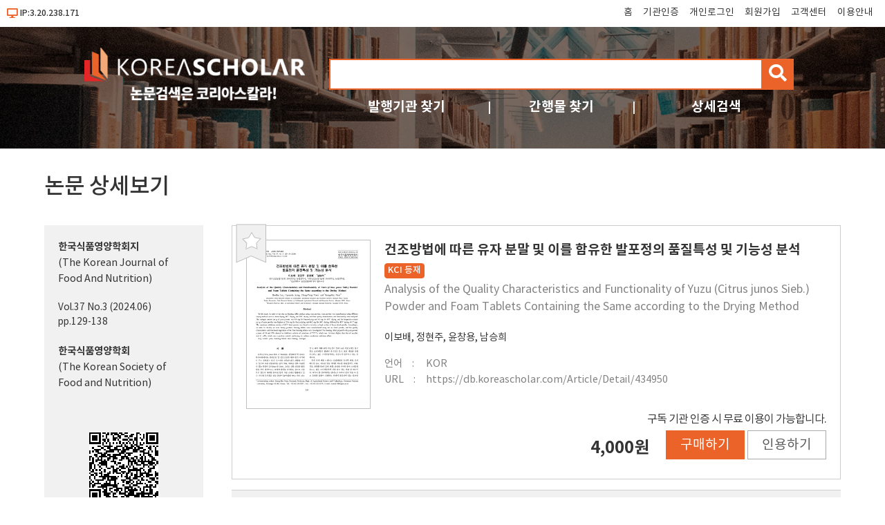

--- FILE ---
content_type: text/html; charset=utf-8
request_url: https://db.koreascholar.com/Article/Detail/434950
body_size: 31869
content:
<!DOCTYPE html>
<html lang="ko">
<head>
	<title>건조방법에 따른 유자 분말 및 이를 함유한 발포정의 품질특성 및 기능성 분석 - koreascholar</title>
	<meta name="viewport" content="width=device-width; initial-scale=1">
	<meta http-equiv="Content-Type" content="text/html; charset=utf-8" />
	<meta http-equiv="Cache-Control" content="no-cache" />
	<meta http-equiv="Pragma" content="no-cache" />
	<meta name="Keywords" content="건조방법에 따른 유자 분말 및 이를 함유한 발포정의 품질특성 및 기능성 분석,yuzu, foaming tablet, inner beauty, naringin"/>
<meta name="Description" content="In this study, in order to develop an foaming tablet product using yuzu powder, yuzu powder was manu"/>
<meta name="citation_title" content="건조방법에 따른 유자 분말 및 이를 함유한 발포정의 품질특성 및 기능성 분석"/>
<meta name="citation_author" content="이보배"/>
<meta name="citation_author" content="정현주"/>
<meta name="citation_author" content="윤창용"/>
<meta name="citation_author" content="남승희"/>
<meta name="citation_issn" content="1225-4339"/>
<meta name="citation_publication_date" content="2024/06"/>
<meta name="citation_journal_title" content="한국식품영양학회지"/>
<meta name="citation_volume" content="37"/>
<meta name="citation_issue" content="3"/>
<meta name="citation_firstpage" content="129"/>
<meta name="citation_lastpage" content="138"/>
<meta name="citation_keywords" content="yuzu; foaming tablet; inner beauty; naringin"/>
<meta name="citation_abstract" content="In this study, in order to develop an foaming tablet product using yuzu powder, yuzu powder was manufactured using different drying methods such as freeze-drying, 60℃ drying, and 40℃ drying, and then quality characteristics and functionality were analyzed. The naringin content per g of yuzu powder was 8.9 mg for freeze-drying and 8.8 mg for 60℃ drying, and the hesperidin content per g of yuzu powder was highest at 53.6 mg for freeze-drying and 46.2 mg for 60℃ drying. followed by 40℃ drying (41.7 mg). The tyrosinase inhibitory activity of 60℃ dried powder was found to be twice as high as that of freeze dried powder. Accordingly, in order to develop an inner beauty product, foaming tablets were manufactured using hot air dried powder, and the quality characteristics and functional ingredients of the final foaming tablets were investigated. The foaming tablet prepared with yuzu powder content of 10 and 15% showed an inhibitory activity of tyrosinase of 73.7 %, which was 1.6 times higher than that of ascorbic acid (1 mM), which was a positive control, confirming its melanin production inhibition effect."/>
<meta name="citation_abstract_html_url" content="https://db.koreascholar.com/Article/Detail/434950"/>
<meta property="og:type" content="website"/>
<meta property="og:site_name" content="koreascholar"/>
<meta property="og:title" content="건조방법에 따른 유자 분말 및 이를 함유한 발포정의 품질특성 및 기능성 분석"/>
<meta property="og:description" content="In this study, in order to develop an foaming tablet product using yuzu powder, yuzu powder was manufactured using different drying methods such as freeze-drying, 60℃ drying, and 40℃ drying, and then quality characteristics and functionality were analyzed. The naringin content per g of yuzu powder was 8.9 mg for freeze-drying and 8.8 mg for 60℃ drying, and the hesperidin content per g of yuzu powder was highest at 53.6 mg for freeze-drying and 46.2 mg for 60℃ drying. followed by 40℃ drying (41.7 mg). The tyrosinase inhibitory activity of 60℃ dried powder was found to be twice as high as that of freeze dried powder. Accordingly, in order to develop an inner beauty product, foaming tablets were manufactured using hot air dried powder, and the quality characteristics and functional ingredients of the final foaming tablets were investigated. The foaming tablet prepared with yuzu powder content of 10 and 15% showed an inhibitory activity of tyrosinase of 73.7 %, which was 1.6 times higher than that of ascorbic acid (1 mM), which was a positive control, confirming its melanin production inhibition effect."/>
<meta property="og:url" content="https://db.koreascholar.com/Article/Detail/434950"/>
<meta property="twitter:type" content="website"/>
<meta property="twitter:title" content="건조방법에 따른 유자 분말 및 이를 함유한 발포정의 품질특성 및 기능성 분석"/>
<meta property="twitter:description" content="In this study, in order to develop an foaming tablet product using yuzu powder, yuzu powder was manufactured using different drying methods such as freeze-drying, 60℃ drying, and 40℃ drying, and then quality characteristics and functionality were analyzed. The naringin content per g of yuzu powder was 8.9 mg for freeze-drying and 8.8 mg for 60℃ drying, and the hesperidin content per g of yuzu powder was highest at 53.6 mg for freeze-drying and 46.2 mg for 60℃ drying. followed by 40℃ drying (41.7 mg). The tyrosinase inhibitory activity of 60℃ dried powder was found to be twice as high as that of freeze dried powder. Accordingly, in order to develop an inner beauty product, foaming tablets were manufactured using hot air dried powder, and the quality characteristics and functional ingredients of the final foaming tablets were investigated. The foaming tablet prepared with yuzu powder content of 10 and 15% showed an inhibitory activity of tyrosinase of 73.7 %, which was 1.6 times higher than that of ascorbic acid (1 mM), which was a positive control, confirming its melanin production inhibition effect."/>
<meta property="twitter:url" content="https://db.koreascholar.com/Article/Detail/434950"/>


	
<script src="/Scripts/jquery-3.6.0.min.js"></script>
<script src="/Scripts/modernizr-2.8.3.js"></script>
<script src="/Scripts/site/common.prototype.js"></script>
<script src="/Scripts/site/common.site.js"></script>

<link rel="stylesheet" href="https://cdnjs.cloudflare.com/ajax/libs/font-awesome/5.8.2/css/all.min.css" />
<link rel="stylesheet" href="/Content/site/reset.min.css" />
<link rel="stylesheet" href="/Content/site/base.css" />
<link rel="stylesheet" href="/Content/site/layout.css" />

<link rel="shortcut icon" href="/Images/favicon/ks.ico" />
<link rel="apple-touch-icon" sizes="57x57" href="/Images/favicon/apple-icon-57x57.png" />
<link rel="apple-touch-icon" sizes="60x60" href="/Images/favicon/apple-icon-60x60.png" />
<link rel="apple-touch-icon" sizes="72x72" href="/Images/favicon/apple-icon-72x72.png" />
<link rel="apple-touch-icon" sizes="76x76" href="/Images/favicon/apple-icon-76x76.png" />
<link rel="apple-touch-icon" sizes="114x114" href="/Images/favicon/apple-icon-114x114.png" />
<link rel="apple-touch-icon" sizes="120x120" href="/Images/favicon/apple-icon-120x120.png" />
<link rel="apple-touch-icon" sizes="144x144" href="/Images/favicon/apple-icon-144x144.png" />
<link rel="apple-touch-icon" sizes="152x152" href="/Images/favicon/apple-icon-152x152.png" />
<link rel="apple-touch-icon" sizes="180x180" href="/Images/favicon/apple-icon-180x180.png" />
<link rel="icon" type="image/png" sizes="192x192" href="/Images/favicon/android-icon-192x192.png" />
<link rel="icon" type="image/png" sizes="32x32" href="/Images/favicon/favicon-32x32.png" />
<link rel="icon" type="image/png" sizes="96x96" href="/Images/favicon/favicon-96x96.png" />
<link rel="icon" type="image/png" sizes="16x16" href="/Images/favicon/favicon-16x16.png" />
<link rel="manifest" href="/Images/favicon/manifest.json" />
<meta name="msapplication-TileColor" content="#ffffff" />
<meta name="msapplication-TileImage" content="/Images/favicon/ms-icon-144x144.png" />
<meta name="theme-color" content="#ffffff" />
	
	<script src="/Scripts/jquery-ui-1.13.2.min.js"></script>
	<script src="/Scripts/jquery.validate.js"></script>
	<script src="/Scripts/jquery.validate.unobtrusive.js"></script>
	<script src="/Scripts/site/common.sub.js"></script>
	<script src="/Scripts/site/search.js"></script>
	<link rel="stylesheet" href="/Content/themes/base/all.css" />
	<link rel="stylesheet" href="/Content/site/sub.css" />
</head>
<body>
	<div id="wrap">
		<div id="header">
			

<div class="h_state">
	<div class="ip">
			<i class="fas fa-desktop"></i>IP:3.20.238.171
	</div>
	<div class="tnb">
		<ul class="clear">
			<li><a href="/" title="메인화면 이동">홈</a></li>
				<li><a href="/B2B/Login" title="기관인증">기관인증</a></li>
							<li><a href="/B2C/Login" title="개인로그인">개인로그인</a></li>
				<li><a href="/B2C/Agreement" title="회원가입">회원가입</a></li>
			<li><a href="/CS/Notice/List" title="고객센터">고객센터</a></li>
			<li><a href="/CS/Guide" title="이용안내">이용안내</a></li>
		</ul>
		<button type="button" id="nav-tnb" title="메뉴" class="btn-menu btn-tnb"><span class="blind">메뉴</span></button>
	</div>
</div>
<div class="mo-menu">
	<div class="container">
		<div class="m-head clear">
						<button type="button" id="nav-tnb-close" class="close" title="메뉴 닫기"><span class="blind">메뉴 닫기</span><img src="/Images/icon/x_icon.png" style="width:18px;" /> </button>
		</div>
		<div class="m-body">
			<div class="m-logo space"><a href="/" title="첫 화면으로 이동"><img src="/Images/Common/sub_top_logo.png" alt="코리아스칼라" /></a></div>
			<div class="m-account-group space">
					<div class="not-user">
						<a class="link-btn login" href="/B2B/Login" title="기관로그인 바로가기">기관로그인</a>
						<p><span>기관이 구독한 논문을</span> <span>무료로 이용하세요.</span></p>
					</div>
			</div>
			<div class="m-account-user space">
					<div class="not-user">
						<a class="link-btn login" href="/B2C/Login" title="개인회원 로그인">개인로그인</a>
						<a class="join" href="/B2C/Agreement" title="회원 가입">회원가입</a>
					</div>
			</div>
			<div class="m-search space">
<form action="/Search/Result" class="site-search" id="frmArtSearch1" method="get">					<input type="text" name="query" value="" title="검색어 입력" /><button type="button" id="btnArtSearch1" title="검색"><span class="blind">검색</span><i class="fas fa-search"></i></button>
</form>			</div>
			<div class="m-quick space">
				<div class="q1">
					<a class="q_pu" href="/Publisher" title="발행기관 찾기">발행기관</a>
					<a class="q_jr" href="/Search/Journal" title="간행물 찾기">간행물</a>
					<a class="q_ad" href="/Search/AdvancedSearch" title="상세검색">상세검색</a>
				</div>
				<div class="q2">
					<a class="q_cs" href="/CS/Notice/List" title="고객센터">고객센터</a>
					<a class="q_guide" href="/CS/Guide" title="이용안내">이용안내</a>
				</div>
			</div>
		</div>
	</div>
</div>
<div class="h_title">
	<div class="container">
		<div class="logo"><a href="/"><img src="/Images/Common/sub_top_logo.png" title="코리아스칼라" alt="코리아스칼라" aria-label="KOREASCHOLAR 첫 페이지 바로가기" /></a></div>
		<div class="search">
			<div class="mainSearch">
<form action="/Search/Result" class="site-search" id="frmArtSearch2" method="get">					<span class="rescan-checker"><input type="checkbox" id="chkRescanYN" /><label for="chkRescanYN">결과 내 재검색</label></span>
					<input type="text" name="query" value="" title="검색어 입력" />
					<button type="button" id="btnArtSearch2" title="검색"><span class="blind">검색</span><i class="fas fa-search"></i></button>
</form>			</div>
			<div class="otherSearch">
				<ul class="clear">
					<li><a href="/Publisher" title="발행기관 찾기">발행기관 찾기</a></li>
					<li><a href="/Search/Journal" title="간행물 찾기">간행물 찾기</a></li>
					<li><a href="/Search/AdvancedSearch" title="상세검색">상세검색</a></li>
				</ul>
			</div>
		</div>
	</div>
</div>
		</div>
		<div id="body">
			




<div class="container clear">
	<h2 class="mo-hidn">논문 상세보기</h2>
	<div class="bat art-view">
		<div class="body-ti-box">
			<input type="hidden" id="articleCode" value="434950" />
			<input type="hidden" id="thumbKey" value="LcPU93NhhlPtt3VbUPoj6s3qKOCk1ADml3s5KPDVYAY=" />
			<div class="art-title">
					<button type="button" id="btnBookmark" class="bookmark" title="북마크"><span class="blind">북마크</span></button>
				<h3>건조방법에 따른 유자 분말 및 이를 함유한 발포정의 품질특성 및 기능성 분석 		<span class="label-reg label-reg2">KCI 등재</span>
</h3>
					<p class="tit-tran">Analysis of the Quality Characteristics and Functionality of Yuzu (Citrus junos Sieb.) Powder and Foam Tablets Containing the Same according to the Drying Method</p>
							</div>
			<div class="art-info">
				<div class="cover"><img src="/F/PDF/FirstPage/434950?key=LcPU93NhhlPtt3VbUPoj6s3qKOCk1ADml3s5KPDVYAY=" /></div>
				<div class="detail">
					<div class="au"> <a href='/Search/Result?field=a&query=%EC%9D%B4%EB%B3%B4%EB%B0%B0' target='_blank'>이보배</a>, <a href='/Search/Result?field=a&query=%EC%A0%95%ED%98%84%EC%A3%BC' target='_blank'>정현주</a>, <a href='/Search/Result?field=a&query=%EC%9C%A4%EC%B0%BD%EC%9A%A9' target='_blank'>윤창용</a>, <a href='/Search/Result?field=a&query=%EB%82%A8%EC%8A%B9%ED%9D%AC' target='_blank'>남승희</a></div>
					<ul class="etc-info">
						<li><span class="info-name">언어</span>KOR                                               </li>
						<li><span class="info-name">URL</span>https://db.koreascholar.com/Article/Detail/434950</li>
					</ul>
						<div class="use">
							<span class="message">		구독 기관 인증 시 무료 이용이 가능합니다.
</span>
									<span class="price">4,000원</span>
									<button type="button" value="434950" class="btn-buy" title="구매하기"><span>구매하기</span></button>
								<button type="button" class="quote" title="인용하기"><span>인용하기</span></button>
						</div>
				</div>
			</div>
		</div>
	</div>
	<div class="snb snb-not-filter art-view">
		<div class="book-info">
			<div class="jou">

				<a href="/Journal/Detail/31">한국식품영양학회지</a>
					<span class="tran">(The Korean Journal of Food And Nutrition)</span>
			</div>
			<div class="jou-vo">
				<a href="/Journal/Volume/31?vid=30011">
					Vol.37 No.3 (2024.06)
				</a><br />
					pp.129-138
			</div>
			<div class="pub">
				<a href="/Publisher/Detail/22">한국식품영양학회</a>
					<span class="tran">(The Korean Society of Food and Nutrition)</span>
			</div>
			<div class="qr mo-hidn">
				<script src="/Scripts/plugin/qrcode.min.js"></script>
				<div id="qrcode"></div>
				<script type="text/javascript">
					var qrcode = new QRCode(document.getElementById("qrcode"), {
						text: "https://db.koreascholar.com/Article/Detail/434950",
						width: 100,
						height: 100,
						colorDark: "#000000",
						colorLight: "#ffffff",
						correctLevel: QRCode.CorrectLevel.H
					});
				</script>
			</div>
			<div class="export">
				<button type="button" class="facebook" title="facebook"><i class="fab fa-facebook-square"></i><span class="blind">facebook</span></button>
				<button type="button" class="twitter" title="twitter"><i class="fab fa-twitter"></i><span class="blind">twitter</span></button>
			</div>
		</div>
	</div>
	<div class="bac art-view">
			<div class="art-sec">
				<div class="ti">초록</div>
				<div class="contents">
						<p class="">In this study, in order to develop an foaming tablet product using yuzu powder, yuzu powder was manufactured using different drying methods such as freeze-drying, 60℃ drying, and 40℃ drying, and then quality characteristics and functionality were analyzed. The naringin content per g of yuzu powder was 8.9 mg for freeze-drying and 8.8 mg for 60℃ drying, and the hesperidin content per g of yuzu powder was highest at 53.6 mg for freeze-drying and 46.2 mg for 60℃ drying. followed by 40℃ drying (41.7 mg). The tyrosinase inhibitory activity of 60℃ dried powder was found to be twice as high as that of freeze dried powder. Accordingly, in order to develop an inner beauty product, foaming tablets were manufactured using hot air dried powder, and the quality characteristics and functional ingredients of the final foaming tablets were investigated. The foaming tablet prepared with yuzu powder content of 10 and 15% showed an inhibitory activity of tyrosinase of 73.7 %, which was 1.6 times higher than that of ascorbic acid (1 mM), which was a positive control, confirming its melanin production inhibition effect.</p>
				</div>
			</div>
					<div class="art-sec">
				<div class="ti">키워드</div>
				<div class="contents keywords">
					
					<a href='/Search/Result?field=k&query=yuzu' target='_blank'>yuzu</a><a href='/Search/Result?field=k&query=foaming%20tablet' target='_blank'>foaming tablet</a><a href='/Search/Result?field=k&query=inner%20beauty' target='_blank'>inner beauty</a><a href='/Search/Result?field=k&query=naringin' target='_blank'>naringin</a>
					
					
					
				</div>
			</div>
					<div class="art-sec">
				<div class="ti">목차</div>
				<div class="contents">
					서&nbsp;론<br/>재료&nbsp;및&nbsp;방법<br/>&nbsp;&nbsp;&nbsp;&nbsp;1.&nbsp;실험재료<br/>&nbsp;&nbsp;&nbsp;&nbsp;2.&nbsp;품질특성<br/>&nbsp;&nbsp;&nbsp;&nbsp;3.&nbsp;총&nbsp;페놀&nbsp;및&nbsp;플라보노이드&nbsp;측정<br/>&nbsp;&nbsp;&nbsp;&nbsp;4.&nbsp;항산화&nbsp;활성&nbsp;측정<br/>&nbsp;&nbsp;&nbsp;&nbsp;5.&nbsp;Tyrosinase&nbsp;및&nbsp;MMP-1&nbsp;억제&nbsp;효과<br/>&nbsp;&nbsp;&nbsp;&nbsp;6.&nbsp;주요&nbsp;플라보노이드&nbsp;분석<br/>&nbsp;&nbsp;&nbsp;&nbsp;7.&nbsp;유자&nbsp;분말&nbsp;함량에&nbsp;따른&nbsp;발포정&nbsp;제조&nbsp;방법<br/>&nbsp;&nbsp;&nbsp;&nbsp;8.&nbsp;유자&nbsp;발포정의&nbsp;품질&nbsp;특성<br/>&nbsp;&nbsp;&nbsp;&nbsp;9.&nbsp;발포정의&nbsp;기능적&nbsp;특성<br/>&nbsp;&nbsp;&nbsp;&nbsp;10.&nbsp;통계처리<br/>결과&nbsp;및&nbsp;고찰<br/>&nbsp;&nbsp;&nbsp;&nbsp;1.&nbsp;건조&nbsp;방법별&nbsp;유자&nbsp;분말의&nbsp;이화학적&nbsp;특성<br/>&nbsp;&nbsp;&nbsp;&nbsp;2.&nbsp;분말의&nbsp;총&nbsp;페놀,&nbsp;플라보노이드&nbsp;또는&nbsp;주요&nbsp;플라보노이드&nbsp;분석<br/>&nbsp;&nbsp;&nbsp;&nbsp;3.&nbsp;분말의&nbsp;항산화&nbsp;활성&nbsp;측정,&nbsp;tyrosinase&nbsp;및&nbsp;MMP-1&nbsp;억제효과<br/>&nbsp;&nbsp;&nbsp;&nbsp;4.&nbsp;유자&nbsp;발포정의&nbsp;품질&nbsp;특성<br/>&nbsp;&nbsp;&nbsp;&nbsp;5.&nbsp;유자&nbsp;발포정의&nbsp;총&nbsp;페놀&nbsp;및&nbsp;플라보노이드&nbsp;측정<br/>&nbsp;&nbsp;&nbsp;&nbsp;6.&nbsp;유자&nbsp;발포정의&nbsp;주요&nbsp;플라보노이드&nbsp;분석<br/>&nbsp;&nbsp;&nbsp;&nbsp;7.&nbsp;유자&nbsp;발포정의&nbsp;항산화&nbsp;활성&nbsp;측정<br/>&nbsp;&nbsp;&nbsp;&nbsp;8.&nbsp;유자&nbsp;발포정의&nbsp;tyrosinase&nbsp;및&nbsp;MMP-1&nbsp;억제&nbsp;효과<br/>요약&nbsp;및&nbsp;결론<br/>감사의&nbsp;글<br/>References<br/>
				</div>
			</div>
					<div class="art-sec">
				<div class="ti">저자</div>
				<div class="contents">
					<ul class="authors">
							<li>
								이보배(전라남도농업기술원 과수연구소 농업연구사) | Bo-Bae Lee (Researcher, Fruit Research Institute of Jeollanamdo Agricultural Research and Extension Services, Haenam 59021, Korea)
							</li>
							<li>
								정현주(전라남도농업기술원 과수연구소 농업연구사) | Hyeon-Ju Jeong (Researcher, Fruit Research Institute of Jeollanamdo Agricultural Research and Extension Services, Haenam 59021, Korea)
							</li>
							<li>
								윤창용(전라남도농업기술원 과수연구소 농업연구관) | Chang-Yong Yoon (Senior Researcher, Fruit Research Institute of Jeollanamdo Agricultural Research and Extension Services, Haenam 59021, Korea.)
							</li>
							<li>
								남승희(전남대학교 농업생명과학대학 연구교수) | Seung-Hee Nam (Research Professor, Dept. of Agricultural Science and Technology, Chonnam National University, Gwangju 61186, Korea)
									<span>Corresponding author</span>
							</li>
					</ul>
				</div>
			</div>
		<div id="volume_art_list" class="art-sec">
			<div class="ti">같은 권호 다른 논문</div>
			<div class="contents art-list">
				<ol></ol>
				<a href="/Journal/Volume/31?vid=30011" target="_blank" class="more" title="[한국식품영양학회지 Vol.37 No.3] 페이지로 이동"><i class="fas fa-ellipsis-v"></i><span class="blind">[한국식품영양학회지 Vol.37 No.3] 페이지로 이동</span></a>
			</div>
		</div>
	</div>
</div>
<div id="quote" class="modaloverlay">
	<div class="modal">
		<div class="title">인용하기</div>
		<button type="button" class="close" title="닫기"><span class="blind">닫기</span></button>
		<div class="body export">
			<form id="exportForm" method="get">
				<input type="hidden" id="export_codes" name="codes" value="0A434950" />
				<div class="row row-txt">
					<span class="row-title">양식 선택</span>
					<select id="refStyle">
						<option value="APA">APA</option>
						<option value="Chicago1">Chicago(각주)</option>
						<option value="Chicago2">Chicago(내주)</option>
						<option value="Vancouver">Vancouver</option>
						<option value="MLA">MLA</option>
						<option value="IEEE">IEEE</option>
						<option value="Harvard">Harvard</option>
						<option value="ACS">ACS</option>
						<option value="NLM">NLM</option>
						<option value="AMA">AMA</option>
					</select>
				</div>
				<div class="row reference" id="refText">

				</div>
				<div class="row row-txt">
					<span class="row-title">언어 선택</span>
					<span class="check"><input type="radio" id="export_lang1" name="lang" value="ko" checked="checked" /><label for="export_lang1">국문</label></span>
					<span class="check"><input type="radio" id="export_lang2" name="lang" value="en" /><label for="export_lang2">영문</label></span>
				</div>
				<div class="row export-action">
					<button type="button" value="EndNote" class="ris" title="EndNote (RIS)"><span>EndNote (RIS)</span></button>
					<button type="button" value="EndNote" class="enw" title="EndNote (ENW)"><span>EndNote (ENW)</span></button>
					<button type="button" value="Refworks" title="Refworks"><span>Refworks</span></button>
					<button type="button" value="ScholarsAid" title="Scholar's Aid"><span>Scholar's Aid</span></button>
					<button type="button" value="BibTex" title="BibTex"><span>BibTex</span></button>
					<button type="button" value="Mendeley" title="Mendeley"><span>Mendeley</span></button>
					<button type="button" value="Excel" title="Excel"><span>Excel</span></button>
				</div>
			</form>
		</div>
	</div>
	<script>
		selected_art_export_event();

		function referencing_style(val) {
			if (_quote == null) return;
			$("#refText").empty();
			for (var i = 0; i < _quote.length; i++) {
				if (_quote[i].style == val) {
					$("#refText").append("<p><span class='txt'>" + _quote[i].contents + "</span><button type='button' title='복사'><i class='far fa-copy'></i><span>복사</span></button></p>");
				}
			}
			$("#refText button").bind("click", function () {
				copy_text($(this).closest("p").find("span.txt").html());
			});
		}
		$("#refStyle").bind("change", function () {
			referencing_style($(this).val());
		});
		var _quote = [{style:"APA", contents:"이보배, 정현주, 윤창용, 남승희. (2024). 건조방법에 따른 유자 분말 및 이를 함유한 발포정의 품질특성 및 기능성 분석. 한국식품영양학회지, 37(3), 129-138."}
,{style:"APA", contents:"Bo-Bae Lee, Hyeon-Ju Jeong, Chang-Yong Yoon, Seung-Hee Nam. (2024). Analysis of the Quality Characteristics and Functionality of Yuzu (Citrus junos Sieb.) Powder and Foam Tablets Containing the Same according to the Drying Method. The Korean Journal of Food And Nutrition, 37(3), 129-138."}
,{style:"Chicago1", contents:"이보배, 정현주, 윤창용, 남승희. \"건조방법에 따른 유자 분말 및 이를 함유한 발포정의 품질특성 및 기능성 분석.\" 한국식품영양학회지 37, no.3 (2024): 129-138."}
,{style:"Chicago1", contents:"Bo-Bae Lee, Hyeon-Ju Jeong, Chang-Yong Yoon, Seung-Hee Nam. \"Analysis of the Quality Characteristics and Functionality of Yuzu (Citrus junos Sieb.) Powder and Foam Tablets Containing the Same according to the Drying Method.\" The Korean Journal of Food And Nutrition 37, no.3 (2024): 129-138."}
,{style:"Chicago2", contents:"이보배, 정현주, 윤창용, 남승희. 2024. 건조방법에 따른 유자 분말 및 이를 함유한 발포정의 품질특성 및 기능성 분석. 한국식품영양학회지 37, no.3:129-138"}
,{style:"Chicago2", contents:"Bo-Bae Lee, Hyeon-Ju Jeong, Chang-Yong Yoon, Seung-Hee Nam. 2024. Analysis of the Quality Characteristics and Functionality of Yuzu (Citrus junos Sieb.) Powder and Foam Tablets Containing the Same according to the Drying Method. The Korean Journal of Food And Nutrition 37, no.3:129-138"}
,{style:"Vancouver", contents:"이보배, 정현주, 윤창용, 남승희. 건조방법에 따른 유자 분말 및 이를 함유한 발포정의 품질특성 및 기능성 분석. 한국식품영양학회지 2024;37(3):129-138."}
,{style:"Vancouver", contents:"Bo-Bae Lee, Hyeon-Ju Jeong, Chang-Yong Yoon, Seung-Hee Nam. Analysis of the Quality Characteristics and Functionality of Yuzu (Citrus junos Sieb.) Powder and Foam Tablets Containing the Same according to the Drying Method. The Korean Journal of Food And Nutrition 2024;37(3):129-138."}
,{style:"MLA", contents:"이보배, 정현주, 윤창용, 남승희. \"건조방법에 따른 유자 분말 및 이를 함유한 발포정의 품질특성 및 기능성 분석.\" 한국식품영양학회지, 37.3 (2024):129-138."}
,{style:"MLA", contents:"Bo-Bae Lee, Hyeon-Ju Jeong, Chang-Yong Yoon, Seung-Hee Nam. \"Analysis of the Quality Characteristics and Functionality of Yuzu (Citrus junos Sieb.) Powder and Foam Tablets Containing the Same according to the Drying Method.\" The Korean Journal of Food And Nutrition, 37.3 (2024):129-138."}
,{style:"IEEE", contents:"이보배, 정현주, 윤창용, 남승희, \"건조방법에 따른 유자 분말 및 이를 함유한 발포정의 품질특성 및 기능성 분석,\" 한국식품영양학회지, vol.37, no.3, pp.129-138, 2024."}
,{style:"IEEE", contents:"Bo-Bae Lee, Hyeon-Ju Jeong, Chang-Yong Yoon, Seung-Hee Nam, \"Analysis of the Quality Characteristics and Functionality of Yuzu (Citrus junos Sieb.) Powder and Foam Tablets Containing the Same according to the Drying Method,\" The Korean Journal of Food And Nutrition, vol.37, no.3, pp.129-138, 2024."}
,{style:"Harvard", contents:"이보배, 정현주, 윤창용, 남승희 2024, '건조방법에 따른 유자 분말 및 이를 함유한 발포정의 품질특성 및 기능성 분석', 한국식품영양학회지, vol.37, no.3, pp.129-138."}
,{style:"Harvard", contents:"Bo-Bae Lee, Hyeon-Ju Jeong, Chang-Yong Yoon, Seung-Hee Nam 2024, 'Analysis of the Quality Characteristics and Functionality of Yuzu (Citrus junos Sieb.) Powder and Foam Tablets Containing the Same according to the Drying Method', The Korean Journal of Food And Nutrition, vol.37, no.3, pp.129-138."}
,{style:"ACS", contents:"이보배; 정현주; 윤창용; 남승희. 건조방법에 따른 유자 분말 및 이를 함유한 발포정의 품질특성 및 기능성 분석. 한국식품영양학회지 2024, 37(3), 129-138."}
,{style:"ACS", contents:"Bo-Bae Lee; Hyeon-Ju Jeong; Chang-Yong Yoon; Seung-Hee Nam. Analysis of the Quality Characteristics and Functionality of Yuzu (Citrus junos Sieb.) Powder and Foam Tablets Containing the Same according to the Drying Method. The Korean Journal of Food And Nutrition 2024, 37(3), 129-138."}
,{style:"NLM", contents:"이보배, 정현주, 윤창용, 남승희. 건조방법에 따른 유자 분말 및 이를 함유한 발포정의 품질특성 및 기능성 분석. 한국식품영양학회지. 2024;37(3):129-138."}
,{style:"NLM", contents:"Bo-Bae Lee, Hyeon-Ju Jeong, Chang-Yong Yoon, Seung-Hee Nam. Analysis of the Quality Characteristics and Functionality of Yuzu (Citrus junos Sieb.) Powder and Foam Tablets Containing the Same according to the Drying Method. The Korean Journal of Food And Nutrition. 2024;37(3):129-138."}
,{style:"AMA", contents:"이보배, 정현주, 윤창용, 남승희. 건조방법에 따른 유자 분말 및 이를 함유한 발포정의 품질특성 및 기능성 분석. 한국식품영양학회지. 2024;37(3):129-138."}
,{style:"AMA", contents:"Bo-Bae Lee, Hyeon-Ju Jeong, Chang-Yong Yoon, Seung-Hee Nam. Analysis of the Quality Characteristics and Functionality of Yuzu (Citrus junos Sieb.) Powder and Foam Tablets Containing the Same according to the Drying Method. The Korean Journal of Food And Nutrition. 2024;37(3):129-138."}
];
		referencing_style("APA");
	</script>
</div>

<div id="pleaseLogin" class="modaloverlay">
	<div class="modal w600">
		<div class="title">로그인</div>
		<button type="button" class="close" title="닫기"><span class="blind">닫기</span></button>
		<div class="body login">
			<div class="msg">
				기관인증 또는 개인회원 로그인 후 무료이용 가능합니다.
			</div>
			<div class="action">
				<a href="/B2B/Login" title="기관인증 바로가기" class="b2b">기관인증</a>
				<a href="/B2C/Login" title="개인회원 로그인 바로가기">개인회원 로그인</a>
			</div>
		</div>
	</div>
</div>

		</div>
		<div id="footer">
			
<div class="container">
	<div class="f_logo"><img src="/Images/Common/footer_logo.png" aria-hidden="true" /></div>
	<ul class="fnb clear">
		<li><a href="http://www.koreascholar.com/" target="_blank" title="회사소개">회사소개</a></li>
		<li><a href="/Policy/Privacy" title="개인정보 취급방침">개인정보취급방침</a></li>
		<li><a href="/Policy/Email" title="이메일 무단수집 거부">이메일무단수집거부</a></li>
		<li><a href="https://get.adobe.com/kr/reader/" target="_blank" title="원문뷰어설치">원문뷰어설치</a></li>
		<li><a href="/Library/Stats/Login" title="도서관 담당자">도서관 담당자</a></li>
	</ul>
	
<div class="copyright">
	<p>
		<span>(주)코리아스칼라</span>
		<span>대표: 서혜진</span>
		<span>사업자번호: 107-87-69034</span>
		<span>통신판매업신고번호: 제 2015-고양일산동-0100 호</span>
		<span>고객정보관리 : 허지영</span>
	</p>
	<p>[10449]경기도 고양시 일산동구 호수로 340-38(백석동) 비잔티움 1단지 230호</p>
	<p>COPYRIGHT &copy; KOREASCHOLAR ALL RIGHTS RESERVED.</p>
</div>
</div>
<script>
	(function (i, s, o, g, r, a, m) {
		i['GoogleAnalyticsObject'] = r; i[r] = i[r] || function () {
			(i[r].q = i[r].q || []).push(arguments)
		}, i[r].l = 1 * new Date(); a = s.createElement(o),
		m = s.getElementsByTagName(o)[0]; a.async = 1; a.src = g; m.parentNode.insertBefore(a, m)
	})(window, document, 'script', '//www.google-analytics.com/analytics.js', 'ga');

	ga('create', 'UA-64446472-1', 'auto');
	ga('send', 'pageview');

</script>
		</div>
	</div>
	
	<script src="/Scripts/site/article.js"></script>
	<script type="text/javascript">
		thumbnail_bind($("#articleCode").val(), $("#thumbKey").val());
		volume_art_list(31, 30011, 10);
		modal_base_event();
		article_button_event();

	</script>

</body>
</html>
